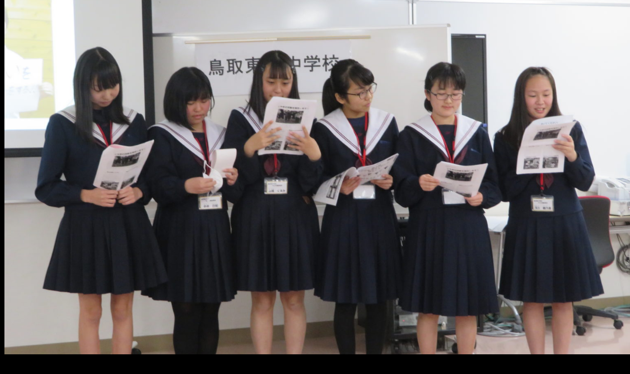

--- FILE ---
content_type: text/html; charset=UTF-8
request_url: https://www.hannanshi-shakyo.jp/kyouseinomatidukuri/3322/attachment/img_8864/
body_size: 12797
content:
<!DOCTYPE html>
<html dir="ltr" lang="ja" prefix="og: https://ogp.me/ns#" data-sticky-footer="true">

<head>
			<meta charset="UTF-8">
		<meta name="viewport" content="width=device-width, initial-scale=1, minimum-scale=1, viewport-fit=cover">
		<title>IMG_8864 | 社会福祉法人 阪南市社会福祉協議会</title>

		<!-- All in One SEO 4.9.2 - aioseo.com -->
	<meta name="robots" content="max-image-preview:large" />
	<meta name="author" content="hannan_staff"/>
	<link rel="canonical" href="https://www.hannanshi-shakyo.jp/kyouseinomatidukuri/3322/attachment/img_8864/" />
	<meta name="generator" content="All in One SEO (AIOSEO) 4.9.2" />

		<!-- Global site tag (gtag.js) - Google Analytics -->
<script async src="https://www.googletagmanager.com/gtag/js?id=UA-66832122-1"></script>
<script>
 window.dataLayer = window.dataLayer || [];
 function gtag(){dataLayer.push(arguments);}
 gtag('js', new Date());

 gtag('config', 'UA-66832122-1');
  gtag('config', 'G-B7GDV3BQF4');
</script>
		<meta property="og:locale" content="ja_JP" />
		<meta property="og:site_name" content="社会福祉法人 阪南市社会福祉協議会" />
		<meta property="og:type" content="article" />
		<meta property="og:title" content="IMG_8864 | 社会福祉法人 阪南市社会福祉協議会" />
		<meta property="og:url" content="https://www.hannanshi-shakyo.jp/kyouseinomatidukuri/3322/attachment/img_8864/" />
		<meta property="fb:app_id" content="2192017881016841" />
		<meta property="fb:admins" content="100001343971312" />
		<meta property="og:image" content="https://www.hannanshi-shakyo.jp/wp-content/uploads/2022/02/hannan-scaled-1.jpg" />
		<meta property="og:image:secure_url" content="https://www.hannanshi-shakyo.jp/wp-content/uploads/2022/02/hannan-scaled-1.jpg" />
		<meta property="article:published_time" content="2019-12-20T00:39:45+00:00" />
		<meta property="article:modified_time" content="2019-12-20T00:39:45+00:00" />
		<meta name="twitter:card" content="summary" />
		<meta name="twitter:title" content="IMG_8864 | 社会福祉法人 阪南市社会福祉協議会" />
		<meta name="twitter:image" content="https://www.hannanshi-shakyo.jp/wp-content/uploads/2022/02/hannan-scaled-1.jpg" />
		<script type="application/ld+json" class="aioseo-schema">
			{"@context":"https:\/\/schema.org","@graph":[{"@type":"BreadcrumbList","@id":"https:\/\/www.hannanshi-shakyo.jp\/kyouseinomatidukuri\/3322\/attachment\/img_8864\/#breadcrumblist","itemListElement":[{"@type":"ListItem","@id":"https:\/\/www.hannanshi-shakyo.jp#listItem","position":1,"name":"\u30db\u30fc\u30e0","item":"https:\/\/www.hannanshi-shakyo.jp","nextItem":{"@type":"ListItem","@id":"https:\/\/www.hannanshi-shakyo.jp\/kyouseinomatidukuri\/3322\/attachment\/img_8864\/#listItem","name":"IMG_8864"}},{"@type":"ListItem","@id":"https:\/\/www.hannanshi-shakyo.jp\/kyouseinomatidukuri\/3322\/attachment\/img_8864\/#listItem","position":2,"name":"IMG_8864","previousItem":{"@type":"ListItem","@id":"https:\/\/www.hannanshi-shakyo.jp#listItem","name":"\u30db\u30fc\u30e0"}}]},{"@type":"ItemPage","@id":"https:\/\/www.hannanshi-shakyo.jp\/kyouseinomatidukuri\/3322\/attachment\/img_8864\/#itempage","url":"https:\/\/www.hannanshi-shakyo.jp\/kyouseinomatidukuri\/3322\/attachment\/img_8864\/","name":"IMG_8864 | \u793e\u4f1a\u798f\u7949\u6cd5\u4eba \u962a\u5357\u5e02\u793e\u4f1a\u798f\u7949\u5354\u8b70\u4f1a","inLanguage":"ja","isPartOf":{"@id":"https:\/\/www.hannanshi-shakyo.jp\/#website"},"breadcrumb":{"@id":"https:\/\/www.hannanshi-shakyo.jp\/kyouseinomatidukuri\/3322\/attachment\/img_8864\/#breadcrumblist"},"author":{"@id":"##author"},"creator":{"@id":"##author"},"datePublished":"2019-12-20T09:39:45+09:00","dateModified":"2019-12-20T09:39:45+09:00"},{"@type":"Organization","@id":"https:\/\/www.hannanshi-shakyo.jp\/#organization","name":"\u793e\u4f1a\u798f\u7949\u6cd5\u4eba \u962a\u5357\u5e02\u793e\u4f1a\u798f\u7949\u5354\u8b70\u4f1a","description":"\u5171\u306b\u751f\u304d\u3001\u652f\u3048\u3042\u3046\u793e\u4f1a\u3092\u3081\u3056\u3057\u3066\u3044\u307e\u3059","url":"https:\/\/www.hannanshi-shakyo.jp\/","logo":{"@type":"ImageObject","url":"https:\/\/www.hannanshi-shakyo.jp\/wp-content\/uploads\/2021\/12\/cropped-title_logo_.png","@id":"https:\/\/www.hannanshi-shakyo.jp\/kyouseinomatidukuri\/3322\/attachment\/img_8864\/#organizationLogo","width":623,"height":120},"image":{"@id":"https:\/\/www.hannanshi-shakyo.jp\/kyouseinomatidukuri\/3322\/attachment\/img_8864\/#organizationLogo"}},{"@type":"Person","@id":"##author","url":"#","name":"hannan_staff"},{"@type":"WebSite","@id":"https:\/\/www.hannanshi-shakyo.jp\/#website","url":"https:\/\/www.hannanshi-shakyo.jp\/","name":"\u793e\u4f1a\u798f\u7949\u6cd5\u4eba \u962a\u5357\u5e02\u793e\u4f1a\u798f\u7949\u5354\u8b70\u4f1a","description":"\u5171\u306b\u751f\u304d\u3001\u652f\u3048\u3042\u3046\u793e\u4f1a\u3092\u3081\u3056\u3057\u3066\u3044\u307e\u3059","inLanguage":"ja","publisher":{"@id":"https:\/\/www.hannanshi-shakyo.jp\/#organization"}}]}
		</script>
		<!-- All in One SEO -->

					<meta property="og:title" content="IMG_8864">
		
					<meta property="og:type" content="article">
		
					<meta property="og:url" content="https://www.hannanshi-shakyo.jp/kyouseinomatidukuri/3322/attachment/img_8864/">
		
					<meta property="og:image" content="https://www.hannanshi-shakyo.jp/wp-content/uploads/2019/12/IMG_8864-scaled.jpg">
		
					<meta property="og:site_name" content="社会福祉法人 阪南市社会福祉協議会">
		
					<meta property="og:description" content="共に生き、支えあう社会をめざしています">
		
					<meta property="og:locale" content="ja_JP">
		
				<link rel="alternate" type="application/rss+xml" title="社会福祉法人 阪南市社会福祉協議会 &raquo; フィード" href="https://www.hannanshi-shakyo.jp/feed/" />
<link rel="alternate" type="application/rss+xml" title="社会福祉法人 阪南市社会福祉協議会 &raquo; コメントフィード" href="https://www.hannanshi-shakyo.jp/comments/feed/" />
		<link rel="profile" href="http://gmpg.org/xfn/11">
												<link rel="alternate" type="application/rss+xml" title="社会福祉法人 阪南市社会福祉協議会 &raquo; IMG_8864 のコメントのフィード" href="https://www.hannanshi-shakyo.jp/kyouseinomatidukuri/3322/attachment/img_8864/feed/" />
<link rel="alternate" title="oEmbed (JSON)" type="application/json+oembed" href="https://www.hannanshi-shakyo.jp/wp-json/oembed/1.0/embed?url=https%3A%2F%2Fwww.hannanshi-shakyo.jp%2Fkyouseinomatidukuri%2F3322%2Fattachment%2Fimg_8864%2F" />
<link rel="alternate" title="oEmbed (XML)" type="text/xml+oembed" href="https://www.hannanshi-shakyo.jp/wp-json/oembed/1.0/embed?url=https%3A%2F%2Fwww.hannanshi-shakyo.jp%2Fkyouseinomatidukuri%2F3322%2Fattachment%2Fimg_8864%2F&#038;format=xml" />
<style id='wp-img-auto-sizes-contain-inline-css' type='text/css'>
img:is([sizes=auto i],[sizes^="auto," i]){contain-intrinsic-size:3000px 1500px}
/*# sourceURL=wp-img-auto-sizes-contain-inline-css */
</style>
<link rel='stylesheet' id='wp-share-buttons-css' href='https://www.hannanshi-shakyo.jp/wp-content/themes/snow-monkey/vendor/inc2734/wp-share-buttons/src/assets/css/wp-share-buttons.css?ver=1764598796' type='text/css' media='all' />
<link rel='stylesheet' id='slick-carousel-css' href='https://www.hannanshi-shakyo.jp/wp-content/themes/snow-monkey/vendor/inc2734/wp-awesome-widgets/src/assets/packages/slick-carousel/slick/slick.css?ver=1764598796' type='text/css' media='all' />
<link rel='stylesheet' id='slick-carousel-theme-css' href='https://www.hannanshi-shakyo.jp/wp-content/themes/snow-monkey/vendor/inc2734/wp-awesome-widgets/src/assets/packages/slick-carousel/slick/slick-theme.css?ver=1764598796' type='text/css' media='all' />
<link rel='stylesheet' id='wp-awesome-widgets-css' href='https://www.hannanshi-shakyo.jp/wp-content/themes/snow-monkey/vendor/inc2734/wp-awesome-widgets/src/assets/css/app.css?ver=1764598796' type='text/css' media='all' />
<link rel='stylesheet' id='wp-pure-css-gallery-css' href='https://www.hannanshi-shakyo.jp/wp-content/themes/snow-monkey/vendor/inc2734/wp-pure-css-gallery/src/assets/css/wp-pure-css-gallery.css?ver=1764598796' type='text/css' media='all' />
<style id='wp-emoji-styles-inline-css' type='text/css'>

	img.wp-smiley, img.emoji {
		display: inline !important;
		border: none !important;
		box-shadow: none !important;
		height: 1em !important;
		width: 1em !important;
		margin: 0 0.07em !important;
		vertical-align: -0.1em !important;
		background: none !important;
		padding: 0 !important;
	}
/*# sourceURL=wp-emoji-styles-inline-css */
</style>
<style id='wp-block-library-inline-css' type='text/css'>
:root{--wp-block-synced-color:#7a00df;--wp-block-synced-color--rgb:122,0,223;--wp-bound-block-color:var(--wp-block-synced-color);--wp-editor-canvas-background:#ddd;--wp-admin-theme-color:#007cba;--wp-admin-theme-color--rgb:0,124,186;--wp-admin-theme-color-darker-10:#006ba1;--wp-admin-theme-color-darker-10--rgb:0,107,160.5;--wp-admin-theme-color-darker-20:#005a87;--wp-admin-theme-color-darker-20--rgb:0,90,135;--wp-admin-border-width-focus:2px}@media (min-resolution:192dpi){:root{--wp-admin-border-width-focus:1.5px}}.wp-element-button{cursor:pointer}:root .has-very-light-gray-background-color{background-color:#eee}:root .has-very-dark-gray-background-color{background-color:#313131}:root .has-very-light-gray-color{color:#eee}:root .has-very-dark-gray-color{color:#313131}:root .has-vivid-green-cyan-to-vivid-cyan-blue-gradient-background{background:linear-gradient(135deg,#00d084,#0693e3)}:root .has-purple-crush-gradient-background{background:linear-gradient(135deg,#34e2e4,#4721fb 50%,#ab1dfe)}:root .has-hazy-dawn-gradient-background{background:linear-gradient(135deg,#faaca8,#dad0ec)}:root .has-subdued-olive-gradient-background{background:linear-gradient(135deg,#fafae1,#67a671)}:root .has-atomic-cream-gradient-background{background:linear-gradient(135deg,#fdd79a,#004a59)}:root .has-nightshade-gradient-background{background:linear-gradient(135deg,#330968,#31cdcf)}:root .has-midnight-gradient-background{background:linear-gradient(135deg,#020381,#2874fc)}:root{--wp--preset--font-size--normal:16px;--wp--preset--font-size--huge:42px}.has-regular-font-size{font-size:1em}.has-larger-font-size{font-size:2.625em}.has-normal-font-size{font-size:var(--wp--preset--font-size--normal)}.has-huge-font-size{font-size:var(--wp--preset--font-size--huge)}.has-text-align-center{text-align:center}.has-text-align-left{text-align:left}.has-text-align-right{text-align:right}.has-fit-text{white-space:nowrap!important}#end-resizable-editor-section{display:none}.aligncenter{clear:both}.items-justified-left{justify-content:flex-start}.items-justified-center{justify-content:center}.items-justified-right{justify-content:flex-end}.items-justified-space-between{justify-content:space-between}.screen-reader-text{border:0;clip-path:inset(50%);height:1px;margin:-1px;overflow:hidden;padding:0;position:absolute;width:1px;word-wrap:normal!important}.screen-reader-text:focus{background-color:#ddd;clip-path:none;color:#444;display:block;font-size:1em;height:auto;left:5px;line-height:normal;padding:15px 23px 14px;text-decoration:none;top:5px;width:auto;z-index:100000}html :where(.has-border-color){border-style:solid}html :where([style*=border-top-color]){border-top-style:solid}html :where([style*=border-right-color]){border-right-style:solid}html :where([style*=border-bottom-color]){border-bottom-style:solid}html :where([style*=border-left-color]){border-left-style:solid}html :where([style*=border-width]){border-style:solid}html :where([style*=border-top-width]){border-top-style:solid}html :where([style*=border-right-width]){border-right-style:solid}html :where([style*=border-bottom-width]){border-bottom-style:solid}html :where([style*=border-left-width]){border-left-style:solid}html :where(img[class*=wp-image-]){height:auto;max-width:100%}:where(figure){margin:0 0 1em}html :where(.is-position-sticky){--wp-admin--admin-bar--position-offset:var(--wp-admin--admin-bar--height,0px)}@media screen and (max-width:600px){html :where(.is-position-sticky){--wp-admin--admin-bar--position-offset:0px}}

/*# sourceURL=wp-block-library-inline-css */
</style><style id='global-styles-inline-css' type='text/css'>
:root{--wp--preset--aspect-ratio--square: 1;--wp--preset--aspect-ratio--4-3: 4/3;--wp--preset--aspect-ratio--3-4: 3/4;--wp--preset--aspect-ratio--3-2: 3/2;--wp--preset--aspect-ratio--2-3: 2/3;--wp--preset--aspect-ratio--16-9: 16/9;--wp--preset--aspect-ratio--9-16: 9/16;--wp--preset--color--black: #000000;--wp--preset--color--cyan-bluish-gray: #abb8c3;--wp--preset--color--white: #ffffff;--wp--preset--color--pale-pink: #f78da7;--wp--preset--color--vivid-red: #cf2e2e;--wp--preset--color--luminous-vivid-orange: #ff6900;--wp--preset--color--luminous-vivid-amber: #fcb900;--wp--preset--color--light-green-cyan: #7bdcb5;--wp--preset--color--vivid-green-cyan: #00d084;--wp--preset--color--pale-cyan-blue: #8ed1fc;--wp--preset--color--vivid-cyan-blue: #0693e3;--wp--preset--color--vivid-purple: #9b51e0;--wp--preset--color--sm-accent: var(--accent-color);--wp--preset--color--sm-sub-accent: var(--sub-accent-color);--wp--preset--color--sm-text: var(--_color-text);--wp--preset--color--sm-text-alt: var(--_color-white);--wp--preset--color--sm-lightest-gray: var(--_lightest-color-gray);--wp--preset--color--sm-lighter-gray: var(--_lighter-color-gray);--wp--preset--color--sm-light-gray: var(--_light-color-gray);--wp--preset--color--sm-gray: var(--_color-gray);--wp--preset--color--sm-dark-gray: var(--_dark-color-gray);--wp--preset--color--sm-darker-gray: var(--_darker-color-gray);--wp--preset--color--sm-darkest-gray: var(--_darkest-color-gray);--wp--preset--gradient--vivid-cyan-blue-to-vivid-purple: linear-gradient(135deg,rgb(6,147,227) 0%,rgb(155,81,224) 100%);--wp--preset--gradient--light-green-cyan-to-vivid-green-cyan: linear-gradient(135deg,rgb(122,220,180) 0%,rgb(0,208,130) 100%);--wp--preset--gradient--luminous-vivid-amber-to-luminous-vivid-orange: linear-gradient(135deg,rgb(252,185,0) 0%,rgb(255,105,0) 100%);--wp--preset--gradient--luminous-vivid-orange-to-vivid-red: linear-gradient(135deg,rgb(255,105,0) 0%,rgb(207,46,46) 100%);--wp--preset--gradient--very-light-gray-to-cyan-bluish-gray: linear-gradient(135deg,rgb(238,238,238) 0%,rgb(169,184,195) 100%);--wp--preset--gradient--cool-to-warm-spectrum: linear-gradient(135deg,rgb(74,234,220) 0%,rgb(151,120,209) 20%,rgb(207,42,186) 40%,rgb(238,44,130) 60%,rgb(251,105,98) 80%,rgb(254,248,76) 100%);--wp--preset--gradient--blush-light-purple: linear-gradient(135deg,rgb(255,206,236) 0%,rgb(152,150,240) 100%);--wp--preset--gradient--blush-bordeaux: linear-gradient(135deg,rgb(254,205,165) 0%,rgb(254,45,45) 50%,rgb(107,0,62) 100%);--wp--preset--gradient--luminous-dusk: linear-gradient(135deg,rgb(255,203,112) 0%,rgb(199,81,192) 50%,rgb(65,88,208) 100%);--wp--preset--gradient--pale-ocean: linear-gradient(135deg,rgb(255,245,203) 0%,rgb(182,227,212) 50%,rgb(51,167,181) 100%);--wp--preset--gradient--electric-grass: linear-gradient(135deg,rgb(202,248,128) 0%,rgb(113,206,126) 100%);--wp--preset--gradient--midnight: linear-gradient(135deg,rgb(2,3,129) 0%,rgb(40,116,252) 100%);--wp--preset--font-size--small: 13px;--wp--preset--font-size--medium: 20px;--wp--preset--font-size--large: 36px;--wp--preset--font-size--x-large: 42px;--wp--preset--font-size--sm-xs: 0.8rem;--wp--preset--font-size--sm-s: 0.88rem;--wp--preset--font-size--sm-m: 1rem;--wp--preset--font-size--sm-l: 1.14rem;--wp--preset--font-size--sm-xl: 1.33rem;--wp--preset--font-size--sm-2-xl: 1.6rem;--wp--preset--font-size--sm-3-xl: 2rem;--wp--preset--font-size--sm-4-xl: 2.66rem;--wp--preset--font-size--sm-5-xl: 4rem;--wp--preset--font-size--sm-6-xl: 8rem;--wp--preset--spacing--20: var(--_s-2);--wp--preset--spacing--30: var(--_s-1);--wp--preset--spacing--40: var(--_s1);--wp--preset--spacing--50: var(--_s2);--wp--preset--spacing--60: var(--_s3);--wp--preset--spacing--70: var(--_s4);--wp--preset--spacing--80: var(--_s5);--wp--preset--shadow--natural: 6px 6px 9px rgba(0, 0, 0, 0.2);--wp--preset--shadow--deep: 12px 12px 50px rgba(0, 0, 0, 0.4);--wp--preset--shadow--sharp: 6px 6px 0px rgba(0, 0, 0, 0.2);--wp--preset--shadow--outlined: 6px 6px 0px -3px rgb(255, 255, 255), 6px 6px rgb(0, 0, 0);--wp--preset--shadow--crisp: 6px 6px 0px rgb(0, 0, 0);--wp--custom--slim-width: 46rem;--wp--custom--content-width: var(--_global--container-max-width);--wp--custom--content-wide-width: var(--_global--container-max-width);--wp--custom--has-sidebar-main-basis: var(--wp--custom--slim-width);--wp--custom--has-sidebar-sidebar-basis: 336px;}:root { --wp--style--global--content-size: var(--wp--custom--content-width);--wp--style--global--wide-size: var(--wp--custom--content-wide-width); }:where(body) { margin: 0; }.wp-site-blocks > .alignleft { float: left; margin-right: 2em; }.wp-site-blocks > .alignright { float: right; margin-left: 2em; }.wp-site-blocks > .aligncenter { justify-content: center; margin-left: auto; margin-right: auto; }:where(.wp-site-blocks) > * { margin-block-start: var(--_margin1); margin-block-end: 0; }:where(.wp-site-blocks) > :first-child { margin-block-start: 0; }:where(.wp-site-blocks) > :last-child { margin-block-end: 0; }:root { --wp--style--block-gap: var(--_margin1); }:root :where(.is-layout-flow) > :first-child{margin-block-start: 0;}:root :where(.is-layout-flow) > :last-child{margin-block-end: 0;}:root :where(.is-layout-flow) > *{margin-block-start: var(--_margin1);margin-block-end: 0;}:root :where(.is-layout-constrained) > :first-child{margin-block-start: 0;}:root :where(.is-layout-constrained) > :last-child{margin-block-end: 0;}:root :where(.is-layout-constrained) > *{margin-block-start: var(--_margin1);margin-block-end: 0;}:root :where(.is-layout-flex){gap: var(--_margin1);}:root :where(.is-layout-grid){gap: var(--_margin1);}.is-layout-flow > .alignleft{float: left;margin-inline-start: 0;margin-inline-end: 2em;}.is-layout-flow > .alignright{float: right;margin-inline-start: 2em;margin-inline-end: 0;}.is-layout-flow > .aligncenter{margin-left: auto !important;margin-right: auto !important;}.is-layout-constrained > .alignleft{float: left;margin-inline-start: 0;margin-inline-end: 2em;}.is-layout-constrained > .alignright{float: right;margin-inline-start: 2em;margin-inline-end: 0;}.is-layout-constrained > .aligncenter{margin-left: auto !important;margin-right: auto !important;}.is-layout-constrained > :where(:not(.alignleft):not(.alignright):not(.alignfull)){max-width: var(--wp--style--global--content-size);margin-left: auto !important;margin-right: auto !important;}.is-layout-constrained > .alignwide{max-width: var(--wp--style--global--wide-size);}body .is-layout-flex{display: flex;}.is-layout-flex{flex-wrap: wrap;align-items: center;}.is-layout-flex > :is(*, div){margin: 0;}body .is-layout-grid{display: grid;}.is-layout-grid > :is(*, div){margin: 0;}body{padding-top: 0px;padding-right: 0px;padding-bottom: 0px;padding-left: 0px;}a:where(:not(.wp-element-button)){color: var(--wp--preset--color--sm-accent);text-decoration: underline;}:root :where(.wp-element-button, .wp-block-button__link){background-color: var(--wp--preset--color--sm-accent);border-radius: var(--_global--border-radius);border-width: 0;color: var(--wp--preset--color--sm-text-alt);font-family: inherit;font-size: inherit;font-style: inherit;font-weight: inherit;letter-spacing: inherit;line-height: inherit;padding-top: calc(var(--_padding-1) * .5);padding-right: var(--_padding-1);padding-bottom: calc(var(--_padding-1) * .5);padding-left: var(--_padding-1);text-decoration: none;text-transform: inherit;}.has-black-color{color: var(--wp--preset--color--black) !important;}.has-cyan-bluish-gray-color{color: var(--wp--preset--color--cyan-bluish-gray) !important;}.has-white-color{color: var(--wp--preset--color--white) !important;}.has-pale-pink-color{color: var(--wp--preset--color--pale-pink) !important;}.has-vivid-red-color{color: var(--wp--preset--color--vivid-red) !important;}.has-luminous-vivid-orange-color{color: var(--wp--preset--color--luminous-vivid-orange) !important;}.has-luminous-vivid-amber-color{color: var(--wp--preset--color--luminous-vivid-amber) !important;}.has-light-green-cyan-color{color: var(--wp--preset--color--light-green-cyan) !important;}.has-vivid-green-cyan-color{color: var(--wp--preset--color--vivid-green-cyan) !important;}.has-pale-cyan-blue-color{color: var(--wp--preset--color--pale-cyan-blue) !important;}.has-vivid-cyan-blue-color{color: var(--wp--preset--color--vivid-cyan-blue) !important;}.has-vivid-purple-color{color: var(--wp--preset--color--vivid-purple) !important;}.has-sm-accent-color{color: var(--wp--preset--color--sm-accent) !important;}.has-sm-sub-accent-color{color: var(--wp--preset--color--sm-sub-accent) !important;}.has-sm-text-color{color: var(--wp--preset--color--sm-text) !important;}.has-sm-text-alt-color{color: var(--wp--preset--color--sm-text-alt) !important;}.has-sm-lightest-gray-color{color: var(--wp--preset--color--sm-lightest-gray) !important;}.has-sm-lighter-gray-color{color: var(--wp--preset--color--sm-lighter-gray) !important;}.has-sm-light-gray-color{color: var(--wp--preset--color--sm-light-gray) !important;}.has-sm-gray-color{color: var(--wp--preset--color--sm-gray) !important;}.has-sm-dark-gray-color{color: var(--wp--preset--color--sm-dark-gray) !important;}.has-sm-darker-gray-color{color: var(--wp--preset--color--sm-darker-gray) !important;}.has-sm-darkest-gray-color{color: var(--wp--preset--color--sm-darkest-gray) !important;}.has-black-background-color{background-color: var(--wp--preset--color--black) !important;}.has-cyan-bluish-gray-background-color{background-color: var(--wp--preset--color--cyan-bluish-gray) !important;}.has-white-background-color{background-color: var(--wp--preset--color--white) !important;}.has-pale-pink-background-color{background-color: var(--wp--preset--color--pale-pink) !important;}.has-vivid-red-background-color{background-color: var(--wp--preset--color--vivid-red) !important;}.has-luminous-vivid-orange-background-color{background-color: var(--wp--preset--color--luminous-vivid-orange) !important;}.has-luminous-vivid-amber-background-color{background-color: var(--wp--preset--color--luminous-vivid-amber) !important;}.has-light-green-cyan-background-color{background-color: var(--wp--preset--color--light-green-cyan) !important;}.has-vivid-green-cyan-background-color{background-color: var(--wp--preset--color--vivid-green-cyan) !important;}.has-pale-cyan-blue-background-color{background-color: var(--wp--preset--color--pale-cyan-blue) !important;}.has-vivid-cyan-blue-background-color{background-color: var(--wp--preset--color--vivid-cyan-blue) !important;}.has-vivid-purple-background-color{background-color: var(--wp--preset--color--vivid-purple) !important;}.has-sm-accent-background-color{background-color: var(--wp--preset--color--sm-accent) !important;}.has-sm-sub-accent-background-color{background-color: var(--wp--preset--color--sm-sub-accent) !important;}.has-sm-text-background-color{background-color: var(--wp--preset--color--sm-text) !important;}.has-sm-text-alt-background-color{background-color: var(--wp--preset--color--sm-text-alt) !important;}.has-sm-lightest-gray-background-color{background-color: var(--wp--preset--color--sm-lightest-gray) !important;}.has-sm-lighter-gray-background-color{background-color: var(--wp--preset--color--sm-lighter-gray) !important;}.has-sm-light-gray-background-color{background-color: var(--wp--preset--color--sm-light-gray) !important;}.has-sm-gray-background-color{background-color: var(--wp--preset--color--sm-gray) !important;}.has-sm-dark-gray-background-color{background-color: var(--wp--preset--color--sm-dark-gray) !important;}.has-sm-darker-gray-background-color{background-color: var(--wp--preset--color--sm-darker-gray) !important;}.has-sm-darkest-gray-background-color{background-color: var(--wp--preset--color--sm-darkest-gray) !important;}.has-black-border-color{border-color: var(--wp--preset--color--black) !important;}.has-cyan-bluish-gray-border-color{border-color: var(--wp--preset--color--cyan-bluish-gray) !important;}.has-white-border-color{border-color: var(--wp--preset--color--white) !important;}.has-pale-pink-border-color{border-color: var(--wp--preset--color--pale-pink) !important;}.has-vivid-red-border-color{border-color: var(--wp--preset--color--vivid-red) !important;}.has-luminous-vivid-orange-border-color{border-color: var(--wp--preset--color--luminous-vivid-orange) !important;}.has-luminous-vivid-amber-border-color{border-color: var(--wp--preset--color--luminous-vivid-amber) !important;}.has-light-green-cyan-border-color{border-color: var(--wp--preset--color--light-green-cyan) !important;}.has-vivid-green-cyan-border-color{border-color: var(--wp--preset--color--vivid-green-cyan) !important;}.has-pale-cyan-blue-border-color{border-color: var(--wp--preset--color--pale-cyan-blue) !important;}.has-vivid-cyan-blue-border-color{border-color: var(--wp--preset--color--vivid-cyan-blue) !important;}.has-vivid-purple-border-color{border-color: var(--wp--preset--color--vivid-purple) !important;}.has-sm-accent-border-color{border-color: var(--wp--preset--color--sm-accent) !important;}.has-sm-sub-accent-border-color{border-color: var(--wp--preset--color--sm-sub-accent) !important;}.has-sm-text-border-color{border-color: var(--wp--preset--color--sm-text) !important;}.has-sm-text-alt-border-color{border-color: var(--wp--preset--color--sm-text-alt) !important;}.has-sm-lightest-gray-border-color{border-color: var(--wp--preset--color--sm-lightest-gray) !important;}.has-sm-lighter-gray-border-color{border-color: var(--wp--preset--color--sm-lighter-gray) !important;}.has-sm-light-gray-border-color{border-color: var(--wp--preset--color--sm-light-gray) !important;}.has-sm-gray-border-color{border-color: var(--wp--preset--color--sm-gray) !important;}.has-sm-dark-gray-border-color{border-color: var(--wp--preset--color--sm-dark-gray) !important;}.has-sm-darker-gray-border-color{border-color: var(--wp--preset--color--sm-darker-gray) !important;}.has-sm-darkest-gray-border-color{border-color: var(--wp--preset--color--sm-darkest-gray) !important;}.has-vivid-cyan-blue-to-vivid-purple-gradient-background{background: var(--wp--preset--gradient--vivid-cyan-blue-to-vivid-purple) !important;}.has-light-green-cyan-to-vivid-green-cyan-gradient-background{background: var(--wp--preset--gradient--light-green-cyan-to-vivid-green-cyan) !important;}.has-luminous-vivid-amber-to-luminous-vivid-orange-gradient-background{background: var(--wp--preset--gradient--luminous-vivid-amber-to-luminous-vivid-orange) !important;}.has-luminous-vivid-orange-to-vivid-red-gradient-background{background: var(--wp--preset--gradient--luminous-vivid-orange-to-vivid-red) !important;}.has-very-light-gray-to-cyan-bluish-gray-gradient-background{background: var(--wp--preset--gradient--very-light-gray-to-cyan-bluish-gray) !important;}.has-cool-to-warm-spectrum-gradient-background{background: var(--wp--preset--gradient--cool-to-warm-spectrum) !important;}.has-blush-light-purple-gradient-background{background: var(--wp--preset--gradient--blush-light-purple) !important;}.has-blush-bordeaux-gradient-background{background: var(--wp--preset--gradient--blush-bordeaux) !important;}.has-luminous-dusk-gradient-background{background: var(--wp--preset--gradient--luminous-dusk) !important;}.has-pale-ocean-gradient-background{background: var(--wp--preset--gradient--pale-ocean) !important;}.has-electric-grass-gradient-background{background: var(--wp--preset--gradient--electric-grass) !important;}.has-midnight-gradient-background{background: var(--wp--preset--gradient--midnight) !important;}.has-small-font-size{font-size: var(--wp--preset--font-size--small) !important;}.has-medium-font-size{font-size: var(--wp--preset--font-size--medium) !important;}.has-large-font-size{font-size: var(--wp--preset--font-size--large) !important;}.has-x-large-font-size{font-size: var(--wp--preset--font-size--x-large) !important;}.has-sm-xs-font-size{font-size: var(--wp--preset--font-size--sm-xs) !important;}.has-sm-s-font-size{font-size: var(--wp--preset--font-size--sm-s) !important;}.has-sm-m-font-size{font-size: var(--wp--preset--font-size--sm-m) !important;}.has-sm-l-font-size{font-size: var(--wp--preset--font-size--sm-l) !important;}.has-sm-xl-font-size{font-size: var(--wp--preset--font-size--sm-xl) !important;}.has-sm-2-xl-font-size{font-size: var(--wp--preset--font-size--sm-2-xl) !important;}.has-sm-3-xl-font-size{font-size: var(--wp--preset--font-size--sm-3-xl) !important;}.has-sm-4-xl-font-size{font-size: var(--wp--preset--font-size--sm-4-xl) !important;}.has-sm-5-xl-font-size{font-size: var(--wp--preset--font-size--sm-5-xl) !important;}.has-sm-6-xl-font-size{font-size: var(--wp--preset--font-size--sm-6-xl) !important;}
/*# sourceURL=global-styles-inline-css */
</style>

<link rel='stylesheet' id='wp-like-me-box-css' href='https://www.hannanshi-shakyo.jp/wp-content/themes/snow-monkey/vendor/inc2734/wp-like-me-box/src/assets/css/wp-like-me-box.css?ver=1764598796' type='text/css' media='all' />
<link rel='stylesheet' id='wp-oembed-blog-card-css' href='https://www.hannanshi-shakyo.jp/wp-content/themes/snow-monkey/vendor/inc2734/wp-oembed-blog-card/src/assets/css/app.css?ver=1764598796' type='text/css' media='all' />
<link rel='stylesheet' id='spider-css' href='https://www.hannanshi-shakyo.jp/wp-content/plugins/snow-monkey-blocks/dist/packages/spider/dist/css/spider.css?ver=1767579486' type='text/css' media='all' />
<link rel='stylesheet' id='snow-monkey-blocks-css' href='https://www.hannanshi-shakyo.jp/wp-content/plugins/snow-monkey-blocks/dist/css/blocks.css?ver=1767579486' type='text/css' media='all' />
<link rel='stylesheet' id='snow-monkey-app-css' href='https://www.hannanshi-shakyo.jp/wp-content/themes/snow-monkey/assets/css/app/app.css?ver=1764598796' type='text/css' media='all' />
<style id='snow-monkey-app-inline-css' type='text/css'>
input[type="email"],input[type="number"],input[type="password"],input[type="search"],input[type="tel"],input[type="text"],input[type="url"],textarea { font-size: 16px }
:root { --_margin-scale: 1.5;--_space: 1.8rem;--_space-unitless: 1.8;--accent-color: #1215aa;--wp--preset--color--accent-color: var(--accent-color);--dark-accent-color: #080a4e;--light-accent-color: #383cea;--lighter-accent-color: #7679f1;--lightest-accent-color: #8689f2;--sub-accent-color: #707593;--wp--preset--color--sub-accent-color: var(--sub-accent-color);--dark-sub-accent-color: #444759;--light-sub-accent-color: #aaadbf;--lighter-sub-accent-color: #d1d3dd;--lightest-sub-accent-color: #dcdde4;--_half-leading: 0.4;--font-family: "Helvetica Neue",Arial,"Hiragino Kaku Gothic ProN","Hiragino Sans","BIZ UDPGothic",Meiryo,sans-serif;--_global--font-family: var(--font-family);--_global--font-size-px: 16px }
html { letter-spacing: 0.05rem }
.p-infobar__inner { background-color: #1215aa }
.p-infobar__content { color: #fff }
/*# sourceURL=snow-monkey-app-inline-css */
</style>
<link rel='stylesheet' id='snow-monkey-editor-css' href='https://www.hannanshi-shakyo.jp/wp-content/plugins/snow-monkey-editor/dist/css/app.css?ver=1764598503' type='text/css' media='all' />
<link rel='stylesheet' id='snow-monkey-editor@front-css' href='https://www.hannanshi-shakyo.jp/wp-content/plugins/snow-monkey-editor/dist/css/front.css?ver=1764598503' type='text/css' media='all' />
<link rel='stylesheet' id='snow-monkey-forms-css' href='https://www.hannanshi-shakyo.jp/wp-content/plugins/snow-monkey-forms/dist/css/app.css?ver=1767579488' type='text/css' media='all' />
<link rel='stylesheet' id='snow-monkey-snow-monkey-forms-app-css' href='https://www.hannanshi-shakyo.jp/wp-content/themes/snow-monkey/assets/css/dependency/snow-monkey-forms/app.css?ver=1764598796' type='text/css' media='all' />
<link rel='stylesheet' id='snow-monkey-snow-monkey-forms-theme-css' href='https://www.hannanshi-shakyo.jp/wp-content/themes/snow-monkey/assets/css/dependency/snow-monkey-forms/app-theme.css?ver=1764598796' type='text/css' media='all' />
<link rel='stylesheet' id='snow-monkey-snow-monkey-blocks-app-css' href='https://www.hannanshi-shakyo.jp/wp-content/themes/snow-monkey/assets/css/dependency/snow-monkey-blocks/app.css?ver=1764598796' type='text/css' media='all' />
<link rel='stylesheet' id='snow-monkey-snow-monkey-blocks-theme-css' href='https://www.hannanshi-shakyo.jp/wp-content/themes/snow-monkey/assets/css/dependency/snow-monkey-blocks/app-theme.css?ver=1764598796' type='text/css' media='all' />
<link rel='stylesheet' id='snow-monkey-blocks-spider-slider-style-css' href='https://www.hannanshi-shakyo.jp/wp-content/plugins/snow-monkey-blocks/dist/blocks/spider-slider/style-index.css?ver=1767579486' type='text/css' media='all' />
<link rel='stylesheet' id='snow-monkey-blocks-background-parallax-css' href='https://www.hannanshi-shakyo.jp/wp-content/plugins/snow-monkey-blocks/dist/css/background-parallax.css?ver=1767579486' type='text/css' media='all' />
<link rel='stylesheet' id='snow-monkey-editor@view-css' href='https://www.hannanshi-shakyo.jp/wp-content/plugins/snow-monkey-editor/dist/css/view.css?ver=1764598503' type='text/css' media='all' />
<link rel='stylesheet' id='snow-monkey-theme-css' href='https://www.hannanshi-shakyo.jp/wp-content/themes/snow-monkey/assets/css/app/app-theme.css?ver=1764598796' type='text/css' media='all' />
<style id='snow-monkey-theme-inline-css' type='text/css'>
:root { --entry-content-h2-background-color: #f7f7f7;--entry-content-h2-padding: calc(var(--_space) * 0.25) calc(var(--_space) * 0.25) calc(var(--_space) * 0.25) calc(var(--_space) * 0.5);--entry-content-h3-border-bottom: 1px solid #eee;--entry-content-h3-padding: 0 0 calc(var(--_space) * 0.25);--widget-title-display: flex;--widget-title-flex-direction: row;--widget-title-align-items: center;--widget-title-justify-content: center;--widget-title-pseudo-display: block;--widget-title-pseudo-content: "";--widget-title-pseudo-height: 1px;--widget-title-pseudo-background-color: #111;--widget-title-pseudo-flex: 1 0 0%;--widget-title-pseudo-min-width: 20px;--widget-title-before-margin-right: .5em;--widget-title-after-margin-left: .5em }
body { --entry-content-h2-border-left: 1px solid var(--wp--preset--color--sm-accent) }
/*# sourceURL=snow-monkey-theme-inline-css */
</style>
<style id='snow-monkey-inline-css' type='text/css'>
.c-site-branding__title .custom-logo { width: 640px; }@media (min-width: 64em) { .c-site-branding__title .custom-logo { width: 311px; } }
/*# sourceURL=snow-monkey-inline-css */
</style>
<link rel='stylesheet' id='snow-monkey-block-library-app-css' href='https://www.hannanshi-shakyo.jp/wp-content/themes/snow-monkey/assets/css/block-library/app.css?ver=1764598796' type='text/css' media='all' />
<link rel='stylesheet' id='snow-monkey-block-library-theme-css' href='https://www.hannanshi-shakyo.jp/wp-content/themes/snow-monkey/assets/css/block-library/app-theme.css?ver=1764598796' type='text/css' media='all' />
<link rel='stylesheet' id='snow-monkey-custom-widgets-app-css' href='https://www.hannanshi-shakyo.jp/wp-content/themes/snow-monkey/assets/css/custom-widgets/app.css?ver=1764598796' type='text/css' media='all' />
<link rel='stylesheet' id='snow-monkey-custom-widgets-theme-css' href='https://www.hannanshi-shakyo.jp/wp-content/themes/snow-monkey/assets/css/custom-widgets/app-theme.css?ver=1764598796' type='text/css' media='all' />
<style id='snow-monkey-custom-widgets-inline-css' type='text/css'>
.wpaw-site-branding__logo .custom-logo { width: 640px; }@media (min-width: 64em) { .wpaw-site-branding__logo .custom-logo { width: 311px; } }
/*# sourceURL=snow-monkey-custom-widgets-inline-css */
</style>
<link rel='stylesheet' id='tablepress-default-css' href='https://www.hannanshi-shakyo.jp/wp-content/plugins/tablepress/css/build/default.css?ver=3.2.6' type='text/css' media='all' />
<script type="text/javascript" src="https://www.hannanshi-shakyo.jp/wp-content/themes/snow-monkey/vendor/inc2734/wp-contents-outline/src/assets/packages/@inc2734/contents-outline/dist/index.js?ver=1764598796" id="contents-outline-js" defer="defer" data-wp-strategy="defer"></script>
<script type="text/javascript" src="https://www.hannanshi-shakyo.jp/wp-content/themes/snow-monkey/vendor/inc2734/wp-contents-outline/src/assets/js/app.js?ver=1764598796" id="wp-contents-outline-js" defer="defer" data-wp-strategy="defer"></script>
<script type="text/javascript" id="wp-oembed-blog-card-js-extra">
/* <![CDATA[ */
var WP_OEMBED_BLOG_CARD = {"endpoint":"https://www.hannanshi-shakyo.jp/wp-json/wp-oembed-blog-card/v1"};
//# sourceURL=wp-oembed-blog-card-js-extra
/* ]]> */
</script>
<script type="text/javascript" src="https://www.hannanshi-shakyo.jp/wp-content/themes/snow-monkey/vendor/inc2734/wp-oembed-blog-card/src/assets/js/app.js?ver=1764598796" id="wp-oembed-blog-card-js" defer="defer" data-wp-strategy="defer"></script>
<script type="text/javascript" id="wp-share-buttons-js-extra">
/* <![CDATA[ */
var inc2734_wp_share_buttons = {"copy_success":"\u30b3\u30d4\u30fc\u3057\u307e\u3057\u305f\uff01","copy_failed":"\u30b3\u30d4\u30fc\u306b\u5931\u6557\u3057\u307e\u3057\u305f\uff01"};
//# sourceURL=wp-share-buttons-js-extra
/* ]]> */
</script>
<script type="text/javascript" src="https://www.hannanshi-shakyo.jp/wp-content/themes/snow-monkey/vendor/inc2734/wp-share-buttons/src/assets/js/wp-share-buttons.js?ver=1764598796" id="wp-share-buttons-js" defer="defer" data-wp-strategy="defer"></script>
<script type="text/javascript" src="https://www.hannanshi-shakyo.jp/wp-content/plugins/snow-monkey-blocks/dist/packages/spider/dist/js/spider.js?ver=1767579486" id="spider-js" defer="defer" data-wp-strategy="defer"></script>
<script type="text/javascript" src="https://www.hannanshi-shakyo.jp/wp-content/themes/snow-monkey/assets/js/dependency/snow-monkey-blocks/app.js?ver=1764598796" id="snow-monkey-snow-monkey-blocks-js" defer="defer" data-wp-strategy="defer"></script>
<script type="text/javascript" src="https://www.hannanshi-shakyo.jp/wp-content/plugins/snow-monkey-editor/dist/js/app.js?ver=1764598503" id="snow-monkey-editor-js" defer="defer" data-wp-strategy="defer"></script>
<script type="text/javascript" src="https://www.hannanshi-shakyo.jp/wp-content/themes/snow-monkey/assets/js/smooth-scroll.js?ver=1764598796" id="snow-monkey-smooth-scroll-js" defer="defer" data-wp-strategy="defer"></script>
<script type="text/javascript" src="https://www.hannanshi-shakyo.jp/wp-content/themes/snow-monkey/assets/js/widgets.js?ver=1764598796" id="snow-monkey-widgets-js" defer="defer" data-wp-strategy="defer"></script>
<script type="text/javascript" id="snow-monkey-js-extra">
/* <![CDATA[ */
var snow_monkey = {"home_url":"https://www.hannanshi-shakyo.jp","children_expander_open_label":"\u30b5\u30d6\u30e1\u30cb\u30e5\u30fc\u3092\u958b\u304f","children_expander_close_label":"\u30b5\u30d6\u30e1\u30cb\u30e5\u30fc\u3092\u9589\u3058\u308b"};
var inc2734_wp_share_buttons_facebook = {"endpoint":"https://www.hannanshi-shakyo.jp/wp-admin/admin-ajax.php","action":"inc2734_wp_share_buttons_facebook","_ajax_nonce":"41997f1eeb"};
var inc2734_wp_share_buttons_hatena = {"endpoint":"https://www.hannanshi-shakyo.jp/wp-admin/admin-ajax.php","action":"inc2734_wp_share_buttons_hatena","_ajax_nonce":"58240ec1f0"};
var inc2734_wp_share_buttons_feedly = {"endpoint":"https://www.hannanshi-shakyo.jp/wp-admin/admin-ajax.php","action":"inc2734_wp_share_buttons_feedly","_ajax_nonce":"d6042599ec"};
//# sourceURL=snow-monkey-js-extra
/* ]]> */
</script>
<script type="text/javascript" src="https://www.hannanshi-shakyo.jp/wp-content/themes/snow-monkey/assets/js/app.js?ver=1764598796" id="snow-monkey-js" defer="defer" data-wp-strategy="defer"></script>
<script type="text/javascript" src="https://www.hannanshi-shakyo.jp/wp-content/themes/snow-monkey/assets/js/fontawesome-all.js?ver=1764598796" id="fontawesome6-js" defer="defer" data-wp-strategy="defer"></script>
<script type="text/javascript" src="https://www.hannanshi-shakyo.jp/wp-content/themes/snow-monkey/assets/js/hash-nav.js?ver=1764598796" id="snow-monkey-hash-nav-js" defer="defer" data-wp-strategy="defer"></script>
<script type="text/javascript" src="https://www.hannanshi-shakyo.jp/wp-content/themes/snow-monkey/assets/js/drop-nav.js?ver=1764598796" id="snow-monkey-drop-nav-js" defer="defer" data-wp-strategy="defer"></script>
<script type="text/javascript" src="https://www.hannanshi-shakyo.jp/wp-content/themes/snow-monkey/assets/js/page-top.js?ver=1764598796" id="snow-monkey-page-top-js" defer="defer" data-wp-strategy="defer"></script>
<script type="text/javascript" src="https://www.hannanshi-shakyo.jp/wp-content/themes/snow-monkey/assets/js/global-nav.js?ver=1764598796" id="snow-monkey-global-nav-js" defer="defer" data-wp-strategy="defer"></script>
<link rel="https://api.w.org/" href="https://www.hannanshi-shakyo.jp/wp-json/" /><link rel="alternate" title="JSON" type="application/json" href="https://www.hannanshi-shakyo.jp/wp-json/wp/v2/media/3328" /><link rel="EditURI" type="application/rsd+xml" title="RSD" href="https://www.hannanshi-shakyo.jp/xmlrpc.php?rsd" />
<meta name="generator" content="WordPress 6.9" />
<link rel='shortlink' href='https://www.hannanshi-shakyo.jp/?p=3328' />
		<script type="application/ld+json">
			{"@context":"http:\/\/schema.org","@type":"Article","headline":"IMG_8864","author":{"@type":"Person","name":"hannan_staff"},"publisher":{"@type":"Organization","url":"https:\/\/www.hannanshi-shakyo.jp","name":"\u793e\u4f1a\u798f\u7949\u6cd5\u4eba \u962a\u5357\u5e02\u793e\u4f1a\u798f\u7949\u5354\u8b70\u4f1a","logo":{"@type":"ImageObject","url":"https:\/\/www.hannanshi-shakyo.jp\/wp-content\/uploads\/2021\/12\/cropped-title_logo_.png"}},"mainEntityOfPage":{"@type":"WebPage","@id":"https:\/\/www.hannanshi-shakyo.jp\/kyouseinomatidukuri\/3322\/attachment\/img_8864\/"},"image":{"@type":"ImageObject","url":"https:\/\/www.hannanshi-shakyo.jp\/wp-content\/uploads\/2019\/12\/IMG_8864-scaled.jpg"},"datePublished":"2019-12-20T09:39:45+09:00","dateModified":"2019-12-20T09:39:45+09:00","description":"\u5171\u306b\u751f\u304d\u3001\u652f\u3048\u3042\u3046\u793e\u4f1a\u3092\u3081\u3056\u3057\u3066\u3044\u307e\u3059"}		</script>
				<meta name="thumbnail" content="https://www.hannanshi-shakyo.jp/wp-content/uploads/2019/12/IMG_8864-scaled.jpg">
							<meta name="twitter:card" content="summary_large_image">
		
						<meta name="theme-color" content="#1215aa">
		<link rel="icon" href="https://www.hannanshi-shakyo.jp/wp-content/uploads/2021/12/cropped-favicon-32x32.gif" sizes="32x32" />
<link rel="icon" href="https://www.hannanshi-shakyo.jp/wp-content/uploads/2021/12/cropped-favicon-192x192.gif" sizes="192x192" />
<link rel="apple-touch-icon" href="https://www.hannanshi-shakyo.jp/wp-content/uploads/2021/12/cropped-favicon-180x180.gif" />
<meta name="msapplication-TileImage" content="https://www.hannanshi-shakyo.jp/wp-content/uploads/2021/12/cropped-favicon-270x270.gif" />
		<style type="text/css" id="wp-custom-css">
			/*****  mobile  *****/

@media (max-width: 420px) and (min-width: 321px) {
  div.yyi-rinker-contents div.yyi-rinker-box {
    flex-direction: column;
  }
  div.yyi-rinker-img-m div.yyi-rinker-image, div.yyi-rinker-contents div.yyi-rinker-box div.yyi-rinker-info {
    width: 100%;
  }
  div.yyi-rinker-contents div.yyi-rinker-info {
    margin-left: 0px;
    text-align: center;
    margin-top: 12px;
  }
}


/*目次のH3をの色を変える*/

.wpco .contents-outline ol ol {
/*  list-style: disc!important; */
  padding-left: 2em!important;
}

.wpco .contents-outline li li>a {
  padding-left: 0!important;
}

.wpco .contents-outline li li>a::before {
	background-color: gray;
}


@media (min-width: 1024px) {
  .l-contents .wpaw-pickup-slider__item {
      min-height: 300px !important;
      height: 300px !important;
  }
}

.c-entry-summary__meta .c-meta__item.c-meta__item--author {
	display: none;
}
.post-type-archive-event .c-entry-summary__meta,
.tax-event_category .c-entry-summary__meta {
	display: none;
}

/* 投稿画面のヘッダ画像縦幅 */
@media (min-width: 64em) {
.smb-spider-pickup-slider .spider__slide {
	height: 400px;
	min-height: 0;
	}
}

/* 投稿画面のヘッダ画像縦幅 */
.c-page-header[data-has-image=true] {
  min-height: 350px !important;
} 
/* フッターの背景色 */
.l-footer-widget-area {
  background-color: #efffff;
}
/* Copyrightsの背景色 */
.l-footer .c-copyright {
  background-color: #330099;
}
/* コピーライトを中央揃え */
.c-copyright{
	text-align:center;
}
/* ヘッダサブナビを黒に */
[data-scrolled="false"] .p-header-sub-nav .c-navbar__item a {
	color: #000;
	font-size: 1.2em;
}

/* 任意のタクソノミー */
.snow-monkey-posts.snow-monkey-taxonomy-posts {
	background-color: whitesmoke;
}
.snow-monkey-posts.snow-monkey-taxonomy-posts li {
	padding: 0 5px;
}

/* スライダーの高さが高い問題を解消 */
.smb-spider-pickup-slider .spider__canvas {
	min-height: inherit;
}
		</style>
		<link rel='stylesheet' id='snow-monkey-global-styles-app-css' href='https://www.hannanshi-shakyo.jp/wp-content/themes/snow-monkey/assets/css/global-styles/app.css?ver=1764598796' type='text/css' media='all' />
<link rel='stylesheet' id='snow-monkey-global-styles-theme-css' href='https://www.hannanshi-shakyo.jp/wp-content/themes/snow-monkey/assets/css/global-styles/app-theme.css?ver=1764598796' type='text/css' media='all' />
</head>

<body class="attachment wp-singular attachment-template-default single single-attachment postid-3328 attachmentid-3328 attachment-jpeg wp-custom-logo wp-theme-snow-monkey l-body--blank l-body" id="body"
	data-has-sidebar="false"
	data-is-full-template="true"
	data-is-slim-width="false"
	ontouchstart=""
	>

			<div id="page-start"></div>
				<a class="c-skip-link screen-reader-text" href="#primary">メインコンテンツへ移動</a>
			
	<div class="l-container">
		<div class="l-contents" role="document">
			<div class="l-contents__body">
				<div class="l-contents__full-container c-full-container">
					<div class="l-contents__inner">
						<main role="main" id="primary">
							<img width="2560" height="1920" src="https://www.hannanshi-shakyo.jp/wp-content/uploads/2019/12/IMG_8864-scaled.jpg" class="attachment-full size-full" alt="" decoding="async" fetchpriority="high" srcset="https://www.hannanshi-shakyo.jp/wp-content/uploads/2019/12/IMG_8864-scaled.jpg 2560w, https://www.hannanshi-shakyo.jp/wp-content/uploads/2019/12/IMG_8864-300x225.jpg 300w, https://www.hannanshi-shakyo.jp/wp-content/uploads/2019/12/IMG_8864-1024x768.jpg 1024w, https://www.hannanshi-shakyo.jp/wp-content/uploads/2019/12/IMG_8864-768x576.jpg 768w, https://www.hannanshi-shakyo.jp/wp-content/uploads/2019/12/IMG_8864-1536x1152.jpg 1536w" sizes="(max-width: 2560px) 100vw, 2560px" />						</main>
					</div>
				</div>
			</div>
		</div>
	</div>

<script type="speculationrules">
{"prefetch":[{"source":"document","where":{"and":[{"href_matches":"/*"},{"not":{"href_matches":["/wp-*.php","/wp-admin/*","/wp-content/uploads/*","/wp-content/*","/wp-content/plugins/*","/wp-content/themes/snow-monkey/*","/*\\?(.+)"]}},{"not":{"selector_matches":"a[rel~=\"nofollow\"]"}},{"not":{"selector_matches":".no-prefetch, .no-prefetch a"}}]},"eagerness":"conservative"}]}
</script>

<div id="sm-overlay-search-box" class="p-overlay-search-box c-overlay-container">
	<div class="p-overlay-search-box__inner c-overlay-container__inner">
		<form role="search" method="get" autocomplete="off" class="p-search-form" action="https://www.hannanshi-shakyo.jp/"><label class="screen-reader-text" for="s">検索</label><div class="c-input-group"><div class="c-input-group__field"><input type="search" placeholder="検索 &hellip;" value="" name="s"></div><button class="c-input-group__btn"><i class="fa-solid fa-magnifying-glass" aria-label="検索"></i></button></div></form>	</div>

	<a href="#_" class="p-overlay-search-box__close-btn c-overlay-container__close-btn">
		<i class="fa-solid fa-xmark" aria-label="閉じる"></i>
	</a>
	<a href="#_" class="p-overlay-search-box__bg c-overlay-container__bg"></a>
</div>
<script type="module"  src="https://www.hannanshi-shakyo.jp/wp-content/plugins/all-in-one-seo-pack/dist/Lite/assets/table-of-contents.95d0dfce.js?ver=4.9.2" id="aioseo/js/src/vue/standalone/blocks/table-of-contents/frontend.js-js"></script>
<script type="text/javascript" id="snow-monkey-forms-js-before">
/* <![CDATA[ */
var snowmonkeyforms = {"view_json_url":"https:\/\/www.hannanshi-shakyo.jp\/wp-json\/snow-monkey-form\/v1\/view?ver=1768875065","nonce":"a7376cd2d5"}
//# sourceURL=snow-monkey-forms-js-before
/* ]]> */
</script>
<script type="text/javascript" src="https://www.hannanshi-shakyo.jp/wp-content/plugins/snow-monkey-forms/dist/js/app.js?ver=1767579488" id="snow-monkey-forms-js"></script>
<script id="wp-emoji-settings" type="application/json">
{"baseUrl":"https://s.w.org/images/core/emoji/17.0.2/72x72/","ext":".png","svgUrl":"https://s.w.org/images/core/emoji/17.0.2/svg/","svgExt":".svg","source":{"concatemoji":"https://www.hannanshi-shakyo.jp/wp-includes/js/wp-emoji-release.min.js?ver=6.9"}}
</script>
<script type="module">
/* <![CDATA[ */
/*! This file is auto-generated */
const a=JSON.parse(document.getElementById("wp-emoji-settings").textContent),o=(window._wpemojiSettings=a,"wpEmojiSettingsSupports"),s=["flag","emoji"];function i(e){try{var t={supportTests:e,timestamp:(new Date).valueOf()};sessionStorage.setItem(o,JSON.stringify(t))}catch(e){}}function c(e,t,n){e.clearRect(0,0,e.canvas.width,e.canvas.height),e.fillText(t,0,0);t=new Uint32Array(e.getImageData(0,0,e.canvas.width,e.canvas.height).data);e.clearRect(0,0,e.canvas.width,e.canvas.height),e.fillText(n,0,0);const a=new Uint32Array(e.getImageData(0,0,e.canvas.width,e.canvas.height).data);return t.every((e,t)=>e===a[t])}function p(e,t){e.clearRect(0,0,e.canvas.width,e.canvas.height),e.fillText(t,0,0);var n=e.getImageData(16,16,1,1);for(let e=0;e<n.data.length;e++)if(0!==n.data[e])return!1;return!0}function u(e,t,n,a){switch(t){case"flag":return n(e,"\ud83c\udff3\ufe0f\u200d\u26a7\ufe0f","\ud83c\udff3\ufe0f\u200b\u26a7\ufe0f")?!1:!n(e,"\ud83c\udde8\ud83c\uddf6","\ud83c\udde8\u200b\ud83c\uddf6")&&!n(e,"\ud83c\udff4\udb40\udc67\udb40\udc62\udb40\udc65\udb40\udc6e\udb40\udc67\udb40\udc7f","\ud83c\udff4\u200b\udb40\udc67\u200b\udb40\udc62\u200b\udb40\udc65\u200b\udb40\udc6e\u200b\udb40\udc67\u200b\udb40\udc7f");case"emoji":return!a(e,"\ud83e\u1fac8")}return!1}function f(e,t,n,a){let r;const o=(r="undefined"!=typeof WorkerGlobalScope&&self instanceof WorkerGlobalScope?new OffscreenCanvas(300,150):document.createElement("canvas")).getContext("2d",{willReadFrequently:!0}),s=(o.textBaseline="top",o.font="600 32px Arial",{});return e.forEach(e=>{s[e]=t(o,e,n,a)}),s}function r(e){var t=document.createElement("script");t.src=e,t.defer=!0,document.head.appendChild(t)}a.supports={everything:!0,everythingExceptFlag:!0},new Promise(t=>{let n=function(){try{var e=JSON.parse(sessionStorage.getItem(o));if("object"==typeof e&&"number"==typeof e.timestamp&&(new Date).valueOf()<e.timestamp+604800&&"object"==typeof e.supportTests)return e.supportTests}catch(e){}return null}();if(!n){if("undefined"!=typeof Worker&&"undefined"!=typeof OffscreenCanvas&&"undefined"!=typeof URL&&URL.createObjectURL&&"undefined"!=typeof Blob)try{var e="postMessage("+f.toString()+"("+[JSON.stringify(s),u.toString(),c.toString(),p.toString()].join(",")+"));",a=new Blob([e],{type:"text/javascript"});const r=new Worker(URL.createObjectURL(a),{name:"wpTestEmojiSupports"});return void(r.onmessage=e=>{i(n=e.data),r.terminate(),t(n)})}catch(e){}i(n=f(s,u,c,p))}t(n)}).then(e=>{for(const n in e)a.supports[n]=e[n],a.supports.everything=a.supports.everything&&a.supports[n],"flag"!==n&&(a.supports.everythingExceptFlag=a.supports.everythingExceptFlag&&a.supports[n]);var t;a.supports.everythingExceptFlag=a.supports.everythingExceptFlag&&!a.supports.flag,a.supports.everything||((t=a.source||{}).concatemoji?r(t.concatemoji):t.wpemoji&&t.twemoji&&(r(t.twemoji),r(t.wpemoji)))});
//# sourceURL=https://www.hannanshi-shakyo.jp/wp-includes/js/wp-emoji-loader.min.js
/* ]]> */
</script>
		<div id="page-end"></div>
		

<div id="page-top" class="c-page-top" aria-hidden="true">
	<a href="#body">
		<span class="fa-solid fa-chevron-up" aria-hidden="true" title="上にスクロール"></span>
	</a>
</div>

</body>
</html>
